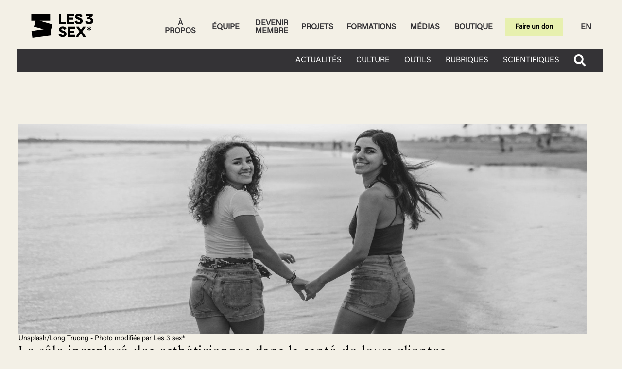

--- FILE ---
content_type: text/html; charset=UTF-8
request_url: https://les3sex.com/fr/news/1586/le-role-inexplore-des-estheticiennes-dans-la-sante-de-leurs-clientes
body_size: 5700
content:
<!DOCTYPE html>
<html lang="fr">
<head>
<!-- Global site tag (gtag.js) - Google Analytics -->
	<script async src="https://www.googletagmanager.com/gtag/js?id=UA-86491252-1"></script>
	<script>
	  window.dataLayer = window.dataLayer || [];
	  function gtag(){dataLayer.push(arguments);}
	  gtag('js', new Date());

	  gtag('config', 'UA-86491252-1');
	</script>

    <meta charset="utf-8">
    <meta http-equiv="X-UA-Compatible" content="IE=edge">

    	<title>Le rôle inexploré des esthéticiennes dans la santé de leurs clientes</title>
	<meta name="title" content="Le rôle inexploré des esthéticiennes dans la santé de leurs clientes ">
	<meta name="description" content="Les résultats indiquent que les esthéticiennes peuvent être des vecteurs efficaces de promotion de la santé sexuelle et d'interventions de...">
    
	<!-- Twitter Card data -->
	<meta name="twitter:card" content="summary">
	<meta name="twitter:title" content="Le rôle inexploré des esthéticiennes dans la santé de leurs clientes">
	<meta name="twitter:description" content="Les résultats indiquent que les esthéticiennes peuvent être des vecteurs efficaces de promotion de la santé sexuelle et d'interventions de...">
		<meta name="twitter:image" content="https://les3sex.com/medias/news/image/fr_Productionscientifique428.jpg">
	
	<!-- Open Graph data -->
	<meta property="og:type" content="website">
	<meta property="og:locale" content="fr_CA">
	<meta property="og:site_name" content="les 3 sex">
	<meta property="og:url" content="https://les3sex.com/fr/news/1586/le-role-inexplore-des-estheticiennes-dans-la-sante-de-leurs-clientes">
	<meta property="og:title" content="Le rôle inexploré des esthéticiennes dans la santé de leurs clientes" />
	<meta property="og:description" content="Les résultats indiquent que les esthéticien.ne.s peuvent être des vecteurs efficaces de promotion de la santé sexuelle et d'interventions de réduction des risques." />
		<meta property="og:image" content="/medias/sharing/fb_image/fr_Productionscientifique428o.jpg" />
	
    <meta name="robots" content="index,follow">
    <meta name="GOOGLEBOT" content="index,follow">
    <meta name="revisit-after" content="15 days">
    <meta name="viewport" content="width=device-width, initial-scale=1">
    <meta name="author" content="mbiance">
    <link rel="shortcut icon" href="/dist/images/favicon.ico?v=bootstrap" type="image/x-icon">

    	<style>
		@font-face {
			font-family: 'Acumin';
			src: url('/assets/fonts/AcuminVariableConcept.otf') format('opentype');
		}
		@font-face {
			font-family: 'Enby Gertrude';
			src: url('/assets/fonts/Enby-Gertrude-Titres.otf') format('opentype');
		}
		body, html {
			font-family: 'Acumin', sans-serif !important;
		}
		h1, h2, h3, h4, h5, h6 {
			font-family: 'Enby Gertrude', sans-serif !important;
		}
	</style>

	<link rel="stylesheet" href="https://use.fontawesome.com/releases/v5.0.13/css/all.css" integrity="sha384-DNOHZ68U8hZfKXOrtjWvjxusGo9WQnrNx2sqG0tfsghAvtVlRW3tvkXWZh58N9jp" crossorigin="anonymous">

    	<style>
		html,
		body {
			background-color: #F3F0E6 !important;
		}
		img {
			max-width: 100%;
			height: auto;
		}
	</style>
	<link rel="stylesheet" href="/dist/compiled/main.min.css">
		<style>
		.optimal-side-width {
			width: 280px;
			min-width: 280px;
		}
		.optimal-content-width {
			max-width: 1205px;
		}
		.optimal-content-width.minus-side .optimal-content-width{
			max-width: 925px;
		}
			</style>
    <script>
		var lang = 'fr';
    </script>

<!-- Start cookieyes banner -->
	<script id="cookieyes" type="text/javascript" src="https://cdn-cookieyes.com/client_data/fd9b7ec051ebd36ddac0e6c5/script.js"></script>
<!-- End cookieyes banner -->
</head><body>
	<div id="menuMobile" style="display:none;">
    <div class="container">
        <h1>Menu</h1>
        <div class="closeIcon"></div>
        <nav class="main"></nav>
        <nav class="corpo-right"></nav>
        <nav class="corpo-left"></nav>
    </div>
</div>
<div class="bg" style="display:none;"></div>
	<style>
@media (min-width: 993px) {
    .MenuCorpo.top-menu.top-bar {
        position: fixed !important;
        top: 0 !important;
        left: -10px !important;
        right: -10px !important;
        width: calc(100% + 20px) !important;
        z-index: 1000 !important;
        background: #F3F0E6 !important;
    }

    a.navbar-brand.print-logo {
        background: #F3F0E6 !important;
        padding: 10px 15px !important;
        display: block !important;
    }

    .wrapper-nav {
        position: fixed !important;
        top: 100px !important;
        left: -5px !important;
        right: -20px !important;
        width: calc(100% + 25px) !important;
        z-index: 1001 !important;
        overflow: visible !important;
    }

    .menu-main {
        position: fixed !important;
        top: 100px !important;
        left: -5px !important;
        right: -20px !important;
        width: calc(100% + 25px) !important;
        z-index: 1001 !important;
    }

    body {
        padding-top: 220px !important;
    }
}
</style>

<header id="header" class="full-content-width">

    <div class="wrapper-nav print">

        <div class="MenuCorpo top-menu top-bar optimal-content-width">
            <nav class="navbar navbar-expand-lg">
                <a class="navbar-brand print-logo" href="/fr">
                    <img width="240" src="https://les3sex.com/assets/images/logos/LES3SEX_-LOGOTYPE-NOIR.svg" alt="Les 3 Sex"/>
                </a>
                <div class="collapse navbar-collapse">
                    <ul class="navbar-nav ml-auto corpo-right" style="text-align: center">
                            
                                                    <li class="MenuCorpo-item">
                                <a class="" href="/fr/a-propos">À propos</a>
                            </li>
                                                    <li class="MenuCorpo-item">
                                <a class="" href="/fr/equipe">Équipe</a>
                            </li>
                                                    <li class="MenuCorpo-item">
                                <a class="" href="/fr/luttons">Devenir membre</a>
                            </li>
                                                    <li class="MenuCorpo-item">
                                <a class="" href="/fr/projets">Projets</a>
                            </li>
                                                    <li class="MenuCorpo-item">
                                <a class="" href="https://les3sex.com/fr/170/nos-formations">Formations</a>
                            </li>
                                                    <li class="MenuCorpo-item">
                                <a class="" href="/fr/medias">Médias</a>
                            </li>
                                                    <li class="MenuCorpo-item">
                                <a class="" href="/fr/boutique">Boutique</a>
                            </li>
                        
                        <li class="MenuCorpo-item">
                            <a class="btn" href="http://les3sex.com/fr/pagedon" style="background:#E7F0AF; border-color:#E7F0AF; color:#000; text-transform: none !important;">
                                Faire un don
                            </a>
                        </li>

                        <li class="MenuCorpo-lang">
                            <a class="" href="/en">
                            EN
                            </a>
                        </li>
                        
                    </ul>
                </div>
            </nav>
        </div>

        

        <div class="menu-main">

            <nav class="navbar navbar-expand-lg navbar-fixed optimal-content-width" style="width: calc(100% + 25px); left: -5px; right: -20px; padding: 0 20px;">
                

                <div class="mobileMenuIcon"></div>

                <div id="menuDesktop" class="collapse navbar-collapse" style="padding: 12px 0;">
                    <ul class="Menu main navbar-nav ml-auto" style="font-weight: normal;">
                        <style>
                            .Menu.main a {
                                font-weight: normal !important;
                            }
                            nav.navbar-fixed.optimal-content-width {
                                width: calc(100% + 20px) !important;
                                left: -10px !important;
                            }
                            .MenuCorpo.top-menu.top-bar nav.navbar {
                                width: calc(100% + 20px) !important;
                                margin-left: -10px !important;
                            }
                            .MenuCorpo.top-menu.top-bar nav.navbar.navbar-expand-lg {
                                width: calc(100% + 20px) !important;
                                margin-left: -10px !important;
                            }
                        </style>
                                                
                                                                                <li class=" section-left">
                                <!-- Dans le CMS, on donne le contr�0�0le du saut-de-ligne avec \n pour le menu qui doit ��tre remplacer par un <br />. -->
                                <a href="/fr/liste-de-nouvelles" class=""><span>Actualités</span></a>
                            </li>
                                                                                <li class=" section-left">
                                <!-- Dans le CMS, on donne le contr�0�0le du saut-de-ligne avec \n pour le menu qui doit ��tre remplacer par un <br />. -->
                                <a href="/fr/culture" class=""><span>Culture</span></a>
                            </li>
                                                                                <li class=" section-right">
                                <!-- Dans le CMS, on donne le contr�0�0le du saut-de-ligne avec \n pour le menu qui doit ��tre remplacer par un <br />. -->
                                <a href="/fr/outils" class=""><span>Outils</span></a>
                            </li>
                                                                                <li class=" section-right">
                                <!-- Dans le CMS, on donne le contr�0�0le du saut-de-ligne avec \n pour le menu qui doit ��tre remplacer par un <br />. -->
                                <a href="/fr/rubriques" class=""><span>Rubriques</span></a>
                            </li>
                                                                                <li class=" section-right">
                                <!-- Dans le CMS, on donne le contr�0�0le du saut-de-ligne avec \n pour le menu qui doit ��tre remplacer par un <br />. -->
                                <a href="/fr/scientifiques" class=""><span>Scientifiques</span></a>
                            </li>
                                            </ul>
                    <form method="get" action="/fr/recherche" class="search form-inline my-2 my-lg-0">
                        <div class="search-container">
                            <span class="close">
                                <i class="fa fa-times" aria-hidden="true"></i>
                            </span>
                                <input class="form-control mr-sm-2" name="q" type="search" placeholder="Recherche" aria-label="Search" style="text-transform: none !important;">
                                <input type="submit" value="Recherche" class="btn" style="text-transform: none !important;">
                        </div>
                        <button class="my-2 my-sm-0">
                            <i class="fas fa-search"></i>
                        </button>
                    </form>
                </div>
            </nav>


        </div><!--menu main-->

    </div>

</header>
	



	
	<!--<div id="phantomHeader"></div>-->
	

	<main id="main" class="full-content-width" style="background-color: transparent">
		<div class="optimal-content-width">
			<div class="optimal-content-width  minus-side">
				<div class="news single-news-content">

    <div class="img">
		<img width="100%" src="/medias/news/image/fr_Productionscientifique428.jpg" class="img-responsive">
	</div>

	<div class="credit">
		Unsplash/Long Truong - Photo modifiée par Les 3 sex*
	</div>

	<div class="bundle">

		<div class="single">
			<div class="inner">
				
				<div class="text">
					<div class="post-heading">
						<header>
							    <h1>
									Le rôle inexploré des esthéticiennes dans la santé de leurs clientes
								</h1>
							</div>
						</header>
						<div class="news-cat">
							
						</div>
						<div class="date">
							21 décembre 2020
						</div>
						<div class="author">
															<b>Félix Dusseau</b>
													</div>
					</div>
					<div class="excerpt post-content">
						<section class="optimal-content-width"><div class="bloc" style="margin-top: px"><div class="bloc-debug-top-spacing" style="top: -px; height: px"><div class="bloc-debug-label">px</div></div><div class="bloc-debug-label">text</div><div class="bloc-wrapper  " style="background-color: ">

		
	<div class="bloc-text  optimal-content-width">

		
		<div class="text-wrapper">

			


			
			

									<div class="bloc-no-image">
												<div>
							<div class="description content-writable col col-hundred">
								<p><strong>Date de publication</strong><br />21 novembre 2020</p>
<p style="text-align: justify;"><strong>Résumé original<br /></strong></p>
<p style="text-align: justify;"><span id="docs-internal-guid-ba95f56e-7fff-1bc0-9d7d-1416b087ee41"><span id="docs-internal-guid-d81b2624-7fff-e036-a15f-bb95913349ce"></span></span><span id="docs-internal-guid-ba95f56e-7fff-1bc0-9d7d-1416b087ee41"><span id="docs-internal-guid-1d463b7f-7fff-1981-3d49-e0da68136bcb"><span id="docs-internal-guid-4bc6f886-7fff-0251-f533-6d1ae1b60777"><span id="docs-internal-guid-0674bbd0-7fff-09b9-88e2-8c1b40158650"><span id="docs-internal-guid-890a1f53-7fff-9f4a-b646-92857a510a34">Les jeunes femmes (18-25 ans) sont plus susceptibles de se faire épiler les poils du pubis et présentent un taux plus élevé de problèmes de santé sexuelle (par exemple, les infections transmissibles sexuellement [ITS]). Les salons d'épilation peuvent servir de nouveaux environnements pour les interventions sanitaires. L'étude sur la santé sexuelle et les esthéticiennes (SSE) visait à mieux comprendre la profession d'épilation des poils pubiens, à explorer la relation esthéticienne-cliente et à évaluer le potentiel des bureaux et des salons d'esthéticiennes en tant que lieux d'intervention pour la promotion de la santé et de la santé sexuelle. À l'aide d'une conception qualitative exploratoire, des entretiens approfondis (N = 28) ont été menés avec des esthéticiennes diplômées qui offraient des services d'épilation des poils pubiens. Dans une grande zone urbaine du sud de la Californie, la zone de chalandise des salons comprenait cinq quartiers uniques, chacun ayant un taux élevé d'ITS déclarées. Les données ont été analysées en utilisant une perspective sociale constructiviste et les thèmes émergeant des entretiens. La synthèse des données a montré que les esthéticiennes offrent une variété de services d'épilation aux jeunes femmes: lors des rendez-vous, des discussions liées au sexe ont lieu, créant ainsi des « espaces sexy » où des conversations autrement taboues se déroulent facilement. Elles remarquent les éventuels problèmes de santé des clientes, notamment les ITS, mais n'ont pas de protocoles/procédures pour gérer ces cas, et les interactions avec les clientes entraînent souvent le développement d'un lien intime. Les résultats indiquent que les esthéticiennes peuvent être des vecteurs efficaces de promotion de la santé sexuelle et d'interventions de réduction des risques.</span></span></span></span></span><span id="docs-internal-guid-ba95f56e-7fff-1bc0-9d7d-1416b087ee41"><span id="docs-internal-guid-1d463b7f-7fff-1981-3d49-e0da68136bcb"><span id="docs-internal-guid-4bc6f886-7fff-0251-f533-6d1ae1b60777"><span id="docs-internal-guid-0674bbd0-7fff-09b9-88e2-8c1b40158650"><br /></span></span></span></span></p>
<p style="text-align: justify;"><em>*Traduction libre</em></p>
<p style="text-align: justify;"><strong>Référence</strong><br /><span id="docs-internal-guid-2a65e84b-7fff-8dc7-ddc0-09b0bf71887f"><span id="docs-internal-guid-5e0e7001-7fff-5dd2-a871-49886b8ae416">Greenstadt, E., Walsh-Buhi, M. L., Robertson, M., Dao, B. et Walsh-Buhi, E. R. (2020). “While You’re Down There”: The Unexplored Role of Estheticians in the Health of Their Clients. </span><em>The Journal of Sex Research</em>. <a href="https://doi.org/10.1080/00224499.2020.1840498">https://doi.org/10.1080/00224499.2020.1840498</a></span></p>
<p><strong>Pour demander la production scientifique entière aux auteur.e.s</strong><br /><a id="docs-internal-guid-1e3e1e5a-7fff-d29f-1f0b-1298b76b0ad1" href="https://www.tandfonline.com/doi/full/10.1080/00224499.2020.1840498" target="_blank">https://www.tandfonline.com/doi/full/10.1080/00224499.2020.1840498</a></p>
							</div>
						</div>
					</div>
				
							
				
					
		</div><!--text-wrapper-->
		
	</div>
</div>
</div></section>
					</div>

					<div class="keywords post-content">
						infections transmissibles sexuellement, esthéticienne, santé sexuelle, épilation du pubis, étude qualitative
					</div>

				</div>
			</div>
		</div>
	</div>


	<div class="bloc-wrapper" style="background-color: transparent;">

	<div class="bloc-comments user-logged">
		
		<div class="title comment-title">
			<header>
				<h3>
					Commentaires				</h3>
			</header>
		</div>
				<div class="log">
						<a href="/fr/se-connecter">
				Connectez-vous			</a>
			ou 
			<a href="/fr/inscrivez-vous">
				Créez un compte			</a>.
						Seuls les abonné.e.s peuvent commenter.		</div>
		
		<div class="bundle comments">
					</div>
		




	</div>

</div></div>
							</div>
		</div>
	</main>


	


	<footer id="footer">

	<div class="container-fluid sup-footer full-content-width">
		<div class="optimal-content-width">
			<div class="row" style="height: 30px">
				<div class="col-12 col-sm-6 col-md-6 col-lg-6 vert-row">
					<span class="site-name">
						les 3 sex 2026					</span>
					<span class="sep">-</span>
					<span class="copy-label">
					Tous droits réservés
					</span>
				</div>
				<div class="col-12 col-sm-6 col-md-6 col-lg-6 text-on-right vert-row footer_margin">
					<a href="/fr/191/politique-de-confidentialite">
						Conditions d'utilisation					</a>
				</div>
			</div>
		</div>
	</div>

	<div class="container-fluid sub-footer full-content-width">
		<div class="optimal-content-width">
			<div class="row">
				<div class="col-12 col-sm-6 col-md-6 col-lg-6 vert-row">
					<header>
						<div class="title">
							<h3 style="text-transform: none !important;">
								Nos coordonnées
							</h3>
						</div>
					</header>
					<div class="text">
						<p>Écrivez-nous : <a href="mailto:info@les3sex.com">info@les3sex.com</a> | 514 647-3389</p>
<p>Presse &amp; médias : <a href="mailto:medias@les3sex.com">medias@les3sex.com</a></p>
<p>2019 rue Moreau, suite 509, Montréal, Qc, H1W 2M1</p>
					</div>
				</div>
				<div class="col-12 col-sm-6 col-md-6 col-lg-6 text-on-right vert-row">
					<div class="network">
						<ul>
							<li class="socials">
								<a href="https://www.youtube.com/channel/UCOP4ABVEnnvDBrpEVrMeFuw?view_as=subscriber" target="_blank">
									<img src="/assets/images/social_networks/youtube.png" alt="YouTube">
								</a>
							</li>
							<li class="socials">
								<a href="https://www.facebook.com/les3sex/" target="_blank">
									<img src="/assets/images/social_networks/facebook.png" alt="Facebook">
								</a>
							</li>
							<li class="socials">
								<a href="https://www.instagram.com/les3sex/?hl=en" target="_blank">
									<img src="/assets/images/social_networks/instagram.png" alt="Instagram">
								</a>
							</li>
						</ul>
					</div>
				</div>
			</div>
		</div>
	</div>



</footer>	<script type="text/javascript" src="https://maps.googleapis.com/maps/api/js"></script> <script src="/dist/js/vendor/jwplayer/jwplayer.js"></script>  <script>jwplayer.key="olHS+/9QhPvsvzLChnwqAbn7jAQWyr6MQQoPB49L0nA=";</script> <script src="https://www.youtube.com/iframe_api"></script>
<script src="/dist/compiled/main.prod.js?f14ea744a6152f62d7242e61c078b648"></script>



<!-- Go to www.addthis.com/dashboard to customize your tools --> 
<script type="text/javascript" src="//s7.addthis.com/js/300/addthis_widget.js#pubid=ra-5bc9eb7518da6b2c"></script> 
</body>
</html>


--- FILE ---
content_type: image/svg+xml
request_url: https://les3sex.com/assets/images/logos/LES3SEX_-LOGOTYPE-NOIR.svg
body_size: 834
content:
<?xml version="1.0" encoding="UTF-8"?>
<svg id="LOGOTYPE" xmlns="http://www.w3.org/2000/svg" viewBox="0 0 1920 1032.57">
  <g id="LOGOTYPE-2" data-name="LOGOTYPE">
    <g>
      <polygon points="1046.17 434.77 937.42 434.77 937.42 242.24 881.86 242.24 881.86 484.52 1046.17 484.52 1046.17 434.77"/>
      <polygon points="1233.62 435.8 1123.16 435.8 1123.16 385.69 1218.91 385.69 1218.91 336.97 1123.16 336.97 1123.16 290.97 1231.57 290.97 1231.57 242.24 1067.6 242.24 1067.6 484.52 1233.62 484.52 1233.62 435.8"/>
      <path d="M1347.29,440.24c-23.45,0-40.21-12.34-45.99-33.86l-.66-2.47-52.25,20.16.61,2.04c11.85,39.73,45.81,62.51,93.17,62.51,56.45,0,92.93-28.29,92.93-72.06,0-54.23-42.62-68.16-76.87-79.35-23.34-7.63-43.5-14.22-43.5-31.45,0-12.48,10.52-19.92,28.13-19.92,18.58,0,30.72,9.45,36.09,28.09l.7,2.42,52.16-20.12-.55-2.01c-9.47-34.58-42.42-56.07-86-56.07-52.3,0-86.09,28.15-86.09,71.72,0,49.93,41.23,63.47,74.36,74.35,24.5,8.05,45.67,15,45.67,33.71,0,14.18-11.63,22.32-31.9,22.32Z"/>
      <path d="M1614.38,338.09l54.53-52.91v-42.94h-162.25v44.27h96.97l-56.27,52.09v36.82h41.29c21.33,0,35.65,12.95,35.65,32.23s-14.74,33.26-36.68,33.26-36.91-10.76-42.25-28.79l-.72-2.42-50.81,20.18.6,2.02c10.36,34.65,47.47,57.04,94.54,57.04,53.45,0,92.24-32.75,92.24-77.88,0-39.11-27.23-68.49-66.84-72.99Z"/>
      <path d="M984.47,638.88c-23.34-7.63-43.5-14.21-43.5-31.45,0-12.48,10.52-19.92,28.14-19.92,18.58,0,30.72,9.45,36.09,28.09l.7,2.42,52.16-20.12-.55-2.01c-9.47-34.58-42.42-56.07-86.01-56.07-52.29,0-86.08,28.15-86.08,71.72,0,49.93,41.23,63.47,74.36,74.35,24.51,8.05,45.67,15,45.67,33.71,0,14.18-11.63,22.32-31.9,22.32-23.45,0-40.22-12.34-46-33.86l-.66-2.47-52.25,20.16.61,2.04c11.85,39.73,45.81,62.51,93.17,62.51,56.45,0,92.92-28.29,92.92-72.07,0-54.23-42.62-68.16-76.87-79.35Z"/>
      <polygon points="1145.51 687.37 1241.27 687.37 1241.27 638.64 1145.51 638.64 1145.51 592.64 1253.92 592.64 1253.92 543.92 1089.96 543.92 1089.96 786.19 1253.92 786.19 1253.92 737.48 1145.51 737.48 1145.51 687.37"/>
      <polygon points="1509.35 543.58 1445.25 543.58 1395.48 619.08 1343.05 544.56 1342.36 543.58 1278.25 543.58 1360.57 660.45 1272.45 786.19 1336.24 786.2 1391.14 704.18 1449.06 786.2 1513.17 786.2 1426.73 663.5 1509.35 543.58"/>
      <polygon points="1621.07 558.74 1595.34 575.56 1597.07 543.58 1577.67 543.58 1579.41 575.56 1553.65 558.72 1544.16 575.94 1572.57 590.27 1544.17 604.35 1553.63 621.87 1579.39 605.02 1577.67 635.15 1597.08 635.15 1595.35 605.02 1621.08 621.85 1630.88 604.36 1602.21 590.27 1630.89 575.93 1621.07 558.74"/>
    </g>
    <polygon points="734.07 492.5 434.41 408.36 681.07 408.36 681.07 242.28 242.28 242.28 242.28 408.36 341.5 408.36 303.39 544.08 529.48 607.56 245.84 646.19 268.25 810.76 703.04 751.55 689.42 651.52 734.07 492.5"/>
  </g>
</svg>